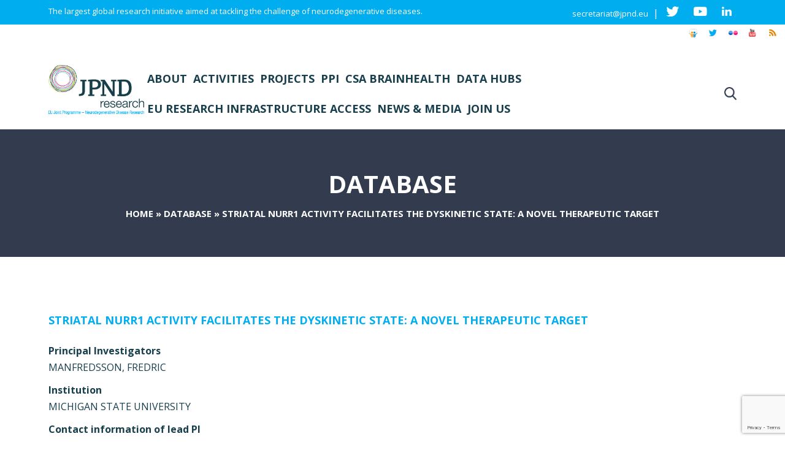

--- FILE ---
content_type: text/html; charset=utf-8
request_url: https://www.google.com/recaptcha/api2/anchor?ar=1&k=6LfnpwkfAAAAACN4Tygh4HjJDUEbzb7akKn784FD&co=aHR0cHM6Ly9uZXVyb2RlZ2VuZXJhdGlvbnJlc2VhcmNoLmV1OjQ0Mw..&hl=en&v=PoyoqOPhxBO7pBk68S4YbpHZ&size=invisible&anchor-ms=20000&execute-ms=30000&cb=i6gm2tiyj4y5
body_size: 48923
content:
<!DOCTYPE HTML><html dir="ltr" lang="en"><head><meta http-equiv="Content-Type" content="text/html; charset=UTF-8">
<meta http-equiv="X-UA-Compatible" content="IE=edge">
<title>reCAPTCHA</title>
<style type="text/css">
/* cyrillic-ext */
@font-face {
  font-family: 'Roboto';
  font-style: normal;
  font-weight: 400;
  font-stretch: 100%;
  src: url(//fonts.gstatic.com/s/roboto/v48/KFO7CnqEu92Fr1ME7kSn66aGLdTylUAMa3GUBHMdazTgWw.woff2) format('woff2');
  unicode-range: U+0460-052F, U+1C80-1C8A, U+20B4, U+2DE0-2DFF, U+A640-A69F, U+FE2E-FE2F;
}
/* cyrillic */
@font-face {
  font-family: 'Roboto';
  font-style: normal;
  font-weight: 400;
  font-stretch: 100%;
  src: url(//fonts.gstatic.com/s/roboto/v48/KFO7CnqEu92Fr1ME7kSn66aGLdTylUAMa3iUBHMdazTgWw.woff2) format('woff2');
  unicode-range: U+0301, U+0400-045F, U+0490-0491, U+04B0-04B1, U+2116;
}
/* greek-ext */
@font-face {
  font-family: 'Roboto';
  font-style: normal;
  font-weight: 400;
  font-stretch: 100%;
  src: url(//fonts.gstatic.com/s/roboto/v48/KFO7CnqEu92Fr1ME7kSn66aGLdTylUAMa3CUBHMdazTgWw.woff2) format('woff2');
  unicode-range: U+1F00-1FFF;
}
/* greek */
@font-face {
  font-family: 'Roboto';
  font-style: normal;
  font-weight: 400;
  font-stretch: 100%;
  src: url(//fonts.gstatic.com/s/roboto/v48/KFO7CnqEu92Fr1ME7kSn66aGLdTylUAMa3-UBHMdazTgWw.woff2) format('woff2');
  unicode-range: U+0370-0377, U+037A-037F, U+0384-038A, U+038C, U+038E-03A1, U+03A3-03FF;
}
/* math */
@font-face {
  font-family: 'Roboto';
  font-style: normal;
  font-weight: 400;
  font-stretch: 100%;
  src: url(//fonts.gstatic.com/s/roboto/v48/KFO7CnqEu92Fr1ME7kSn66aGLdTylUAMawCUBHMdazTgWw.woff2) format('woff2');
  unicode-range: U+0302-0303, U+0305, U+0307-0308, U+0310, U+0312, U+0315, U+031A, U+0326-0327, U+032C, U+032F-0330, U+0332-0333, U+0338, U+033A, U+0346, U+034D, U+0391-03A1, U+03A3-03A9, U+03B1-03C9, U+03D1, U+03D5-03D6, U+03F0-03F1, U+03F4-03F5, U+2016-2017, U+2034-2038, U+203C, U+2040, U+2043, U+2047, U+2050, U+2057, U+205F, U+2070-2071, U+2074-208E, U+2090-209C, U+20D0-20DC, U+20E1, U+20E5-20EF, U+2100-2112, U+2114-2115, U+2117-2121, U+2123-214F, U+2190, U+2192, U+2194-21AE, U+21B0-21E5, U+21F1-21F2, U+21F4-2211, U+2213-2214, U+2216-22FF, U+2308-230B, U+2310, U+2319, U+231C-2321, U+2336-237A, U+237C, U+2395, U+239B-23B7, U+23D0, U+23DC-23E1, U+2474-2475, U+25AF, U+25B3, U+25B7, U+25BD, U+25C1, U+25CA, U+25CC, U+25FB, U+266D-266F, U+27C0-27FF, U+2900-2AFF, U+2B0E-2B11, U+2B30-2B4C, U+2BFE, U+3030, U+FF5B, U+FF5D, U+1D400-1D7FF, U+1EE00-1EEFF;
}
/* symbols */
@font-face {
  font-family: 'Roboto';
  font-style: normal;
  font-weight: 400;
  font-stretch: 100%;
  src: url(//fonts.gstatic.com/s/roboto/v48/KFO7CnqEu92Fr1ME7kSn66aGLdTylUAMaxKUBHMdazTgWw.woff2) format('woff2');
  unicode-range: U+0001-000C, U+000E-001F, U+007F-009F, U+20DD-20E0, U+20E2-20E4, U+2150-218F, U+2190, U+2192, U+2194-2199, U+21AF, U+21E6-21F0, U+21F3, U+2218-2219, U+2299, U+22C4-22C6, U+2300-243F, U+2440-244A, U+2460-24FF, U+25A0-27BF, U+2800-28FF, U+2921-2922, U+2981, U+29BF, U+29EB, U+2B00-2BFF, U+4DC0-4DFF, U+FFF9-FFFB, U+10140-1018E, U+10190-1019C, U+101A0, U+101D0-101FD, U+102E0-102FB, U+10E60-10E7E, U+1D2C0-1D2D3, U+1D2E0-1D37F, U+1F000-1F0FF, U+1F100-1F1AD, U+1F1E6-1F1FF, U+1F30D-1F30F, U+1F315, U+1F31C, U+1F31E, U+1F320-1F32C, U+1F336, U+1F378, U+1F37D, U+1F382, U+1F393-1F39F, U+1F3A7-1F3A8, U+1F3AC-1F3AF, U+1F3C2, U+1F3C4-1F3C6, U+1F3CA-1F3CE, U+1F3D4-1F3E0, U+1F3ED, U+1F3F1-1F3F3, U+1F3F5-1F3F7, U+1F408, U+1F415, U+1F41F, U+1F426, U+1F43F, U+1F441-1F442, U+1F444, U+1F446-1F449, U+1F44C-1F44E, U+1F453, U+1F46A, U+1F47D, U+1F4A3, U+1F4B0, U+1F4B3, U+1F4B9, U+1F4BB, U+1F4BF, U+1F4C8-1F4CB, U+1F4D6, U+1F4DA, U+1F4DF, U+1F4E3-1F4E6, U+1F4EA-1F4ED, U+1F4F7, U+1F4F9-1F4FB, U+1F4FD-1F4FE, U+1F503, U+1F507-1F50B, U+1F50D, U+1F512-1F513, U+1F53E-1F54A, U+1F54F-1F5FA, U+1F610, U+1F650-1F67F, U+1F687, U+1F68D, U+1F691, U+1F694, U+1F698, U+1F6AD, U+1F6B2, U+1F6B9-1F6BA, U+1F6BC, U+1F6C6-1F6CF, U+1F6D3-1F6D7, U+1F6E0-1F6EA, U+1F6F0-1F6F3, U+1F6F7-1F6FC, U+1F700-1F7FF, U+1F800-1F80B, U+1F810-1F847, U+1F850-1F859, U+1F860-1F887, U+1F890-1F8AD, U+1F8B0-1F8BB, U+1F8C0-1F8C1, U+1F900-1F90B, U+1F93B, U+1F946, U+1F984, U+1F996, U+1F9E9, U+1FA00-1FA6F, U+1FA70-1FA7C, U+1FA80-1FA89, U+1FA8F-1FAC6, U+1FACE-1FADC, U+1FADF-1FAE9, U+1FAF0-1FAF8, U+1FB00-1FBFF;
}
/* vietnamese */
@font-face {
  font-family: 'Roboto';
  font-style: normal;
  font-weight: 400;
  font-stretch: 100%;
  src: url(//fonts.gstatic.com/s/roboto/v48/KFO7CnqEu92Fr1ME7kSn66aGLdTylUAMa3OUBHMdazTgWw.woff2) format('woff2');
  unicode-range: U+0102-0103, U+0110-0111, U+0128-0129, U+0168-0169, U+01A0-01A1, U+01AF-01B0, U+0300-0301, U+0303-0304, U+0308-0309, U+0323, U+0329, U+1EA0-1EF9, U+20AB;
}
/* latin-ext */
@font-face {
  font-family: 'Roboto';
  font-style: normal;
  font-weight: 400;
  font-stretch: 100%;
  src: url(//fonts.gstatic.com/s/roboto/v48/KFO7CnqEu92Fr1ME7kSn66aGLdTylUAMa3KUBHMdazTgWw.woff2) format('woff2');
  unicode-range: U+0100-02BA, U+02BD-02C5, U+02C7-02CC, U+02CE-02D7, U+02DD-02FF, U+0304, U+0308, U+0329, U+1D00-1DBF, U+1E00-1E9F, U+1EF2-1EFF, U+2020, U+20A0-20AB, U+20AD-20C0, U+2113, U+2C60-2C7F, U+A720-A7FF;
}
/* latin */
@font-face {
  font-family: 'Roboto';
  font-style: normal;
  font-weight: 400;
  font-stretch: 100%;
  src: url(//fonts.gstatic.com/s/roboto/v48/KFO7CnqEu92Fr1ME7kSn66aGLdTylUAMa3yUBHMdazQ.woff2) format('woff2');
  unicode-range: U+0000-00FF, U+0131, U+0152-0153, U+02BB-02BC, U+02C6, U+02DA, U+02DC, U+0304, U+0308, U+0329, U+2000-206F, U+20AC, U+2122, U+2191, U+2193, U+2212, U+2215, U+FEFF, U+FFFD;
}
/* cyrillic-ext */
@font-face {
  font-family: 'Roboto';
  font-style: normal;
  font-weight: 500;
  font-stretch: 100%;
  src: url(//fonts.gstatic.com/s/roboto/v48/KFO7CnqEu92Fr1ME7kSn66aGLdTylUAMa3GUBHMdazTgWw.woff2) format('woff2');
  unicode-range: U+0460-052F, U+1C80-1C8A, U+20B4, U+2DE0-2DFF, U+A640-A69F, U+FE2E-FE2F;
}
/* cyrillic */
@font-face {
  font-family: 'Roboto';
  font-style: normal;
  font-weight: 500;
  font-stretch: 100%;
  src: url(//fonts.gstatic.com/s/roboto/v48/KFO7CnqEu92Fr1ME7kSn66aGLdTylUAMa3iUBHMdazTgWw.woff2) format('woff2');
  unicode-range: U+0301, U+0400-045F, U+0490-0491, U+04B0-04B1, U+2116;
}
/* greek-ext */
@font-face {
  font-family: 'Roboto';
  font-style: normal;
  font-weight: 500;
  font-stretch: 100%;
  src: url(//fonts.gstatic.com/s/roboto/v48/KFO7CnqEu92Fr1ME7kSn66aGLdTylUAMa3CUBHMdazTgWw.woff2) format('woff2');
  unicode-range: U+1F00-1FFF;
}
/* greek */
@font-face {
  font-family: 'Roboto';
  font-style: normal;
  font-weight: 500;
  font-stretch: 100%;
  src: url(//fonts.gstatic.com/s/roboto/v48/KFO7CnqEu92Fr1ME7kSn66aGLdTylUAMa3-UBHMdazTgWw.woff2) format('woff2');
  unicode-range: U+0370-0377, U+037A-037F, U+0384-038A, U+038C, U+038E-03A1, U+03A3-03FF;
}
/* math */
@font-face {
  font-family: 'Roboto';
  font-style: normal;
  font-weight: 500;
  font-stretch: 100%;
  src: url(//fonts.gstatic.com/s/roboto/v48/KFO7CnqEu92Fr1ME7kSn66aGLdTylUAMawCUBHMdazTgWw.woff2) format('woff2');
  unicode-range: U+0302-0303, U+0305, U+0307-0308, U+0310, U+0312, U+0315, U+031A, U+0326-0327, U+032C, U+032F-0330, U+0332-0333, U+0338, U+033A, U+0346, U+034D, U+0391-03A1, U+03A3-03A9, U+03B1-03C9, U+03D1, U+03D5-03D6, U+03F0-03F1, U+03F4-03F5, U+2016-2017, U+2034-2038, U+203C, U+2040, U+2043, U+2047, U+2050, U+2057, U+205F, U+2070-2071, U+2074-208E, U+2090-209C, U+20D0-20DC, U+20E1, U+20E5-20EF, U+2100-2112, U+2114-2115, U+2117-2121, U+2123-214F, U+2190, U+2192, U+2194-21AE, U+21B0-21E5, U+21F1-21F2, U+21F4-2211, U+2213-2214, U+2216-22FF, U+2308-230B, U+2310, U+2319, U+231C-2321, U+2336-237A, U+237C, U+2395, U+239B-23B7, U+23D0, U+23DC-23E1, U+2474-2475, U+25AF, U+25B3, U+25B7, U+25BD, U+25C1, U+25CA, U+25CC, U+25FB, U+266D-266F, U+27C0-27FF, U+2900-2AFF, U+2B0E-2B11, U+2B30-2B4C, U+2BFE, U+3030, U+FF5B, U+FF5D, U+1D400-1D7FF, U+1EE00-1EEFF;
}
/* symbols */
@font-face {
  font-family: 'Roboto';
  font-style: normal;
  font-weight: 500;
  font-stretch: 100%;
  src: url(//fonts.gstatic.com/s/roboto/v48/KFO7CnqEu92Fr1ME7kSn66aGLdTylUAMaxKUBHMdazTgWw.woff2) format('woff2');
  unicode-range: U+0001-000C, U+000E-001F, U+007F-009F, U+20DD-20E0, U+20E2-20E4, U+2150-218F, U+2190, U+2192, U+2194-2199, U+21AF, U+21E6-21F0, U+21F3, U+2218-2219, U+2299, U+22C4-22C6, U+2300-243F, U+2440-244A, U+2460-24FF, U+25A0-27BF, U+2800-28FF, U+2921-2922, U+2981, U+29BF, U+29EB, U+2B00-2BFF, U+4DC0-4DFF, U+FFF9-FFFB, U+10140-1018E, U+10190-1019C, U+101A0, U+101D0-101FD, U+102E0-102FB, U+10E60-10E7E, U+1D2C0-1D2D3, U+1D2E0-1D37F, U+1F000-1F0FF, U+1F100-1F1AD, U+1F1E6-1F1FF, U+1F30D-1F30F, U+1F315, U+1F31C, U+1F31E, U+1F320-1F32C, U+1F336, U+1F378, U+1F37D, U+1F382, U+1F393-1F39F, U+1F3A7-1F3A8, U+1F3AC-1F3AF, U+1F3C2, U+1F3C4-1F3C6, U+1F3CA-1F3CE, U+1F3D4-1F3E0, U+1F3ED, U+1F3F1-1F3F3, U+1F3F5-1F3F7, U+1F408, U+1F415, U+1F41F, U+1F426, U+1F43F, U+1F441-1F442, U+1F444, U+1F446-1F449, U+1F44C-1F44E, U+1F453, U+1F46A, U+1F47D, U+1F4A3, U+1F4B0, U+1F4B3, U+1F4B9, U+1F4BB, U+1F4BF, U+1F4C8-1F4CB, U+1F4D6, U+1F4DA, U+1F4DF, U+1F4E3-1F4E6, U+1F4EA-1F4ED, U+1F4F7, U+1F4F9-1F4FB, U+1F4FD-1F4FE, U+1F503, U+1F507-1F50B, U+1F50D, U+1F512-1F513, U+1F53E-1F54A, U+1F54F-1F5FA, U+1F610, U+1F650-1F67F, U+1F687, U+1F68D, U+1F691, U+1F694, U+1F698, U+1F6AD, U+1F6B2, U+1F6B9-1F6BA, U+1F6BC, U+1F6C6-1F6CF, U+1F6D3-1F6D7, U+1F6E0-1F6EA, U+1F6F0-1F6F3, U+1F6F7-1F6FC, U+1F700-1F7FF, U+1F800-1F80B, U+1F810-1F847, U+1F850-1F859, U+1F860-1F887, U+1F890-1F8AD, U+1F8B0-1F8BB, U+1F8C0-1F8C1, U+1F900-1F90B, U+1F93B, U+1F946, U+1F984, U+1F996, U+1F9E9, U+1FA00-1FA6F, U+1FA70-1FA7C, U+1FA80-1FA89, U+1FA8F-1FAC6, U+1FACE-1FADC, U+1FADF-1FAE9, U+1FAF0-1FAF8, U+1FB00-1FBFF;
}
/* vietnamese */
@font-face {
  font-family: 'Roboto';
  font-style: normal;
  font-weight: 500;
  font-stretch: 100%;
  src: url(//fonts.gstatic.com/s/roboto/v48/KFO7CnqEu92Fr1ME7kSn66aGLdTylUAMa3OUBHMdazTgWw.woff2) format('woff2');
  unicode-range: U+0102-0103, U+0110-0111, U+0128-0129, U+0168-0169, U+01A0-01A1, U+01AF-01B0, U+0300-0301, U+0303-0304, U+0308-0309, U+0323, U+0329, U+1EA0-1EF9, U+20AB;
}
/* latin-ext */
@font-face {
  font-family: 'Roboto';
  font-style: normal;
  font-weight: 500;
  font-stretch: 100%;
  src: url(//fonts.gstatic.com/s/roboto/v48/KFO7CnqEu92Fr1ME7kSn66aGLdTylUAMa3KUBHMdazTgWw.woff2) format('woff2');
  unicode-range: U+0100-02BA, U+02BD-02C5, U+02C7-02CC, U+02CE-02D7, U+02DD-02FF, U+0304, U+0308, U+0329, U+1D00-1DBF, U+1E00-1E9F, U+1EF2-1EFF, U+2020, U+20A0-20AB, U+20AD-20C0, U+2113, U+2C60-2C7F, U+A720-A7FF;
}
/* latin */
@font-face {
  font-family: 'Roboto';
  font-style: normal;
  font-weight: 500;
  font-stretch: 100%;
  src: url(//fonts.gstatic.com/s/roboto/v48/KFO7CnqEu92Fr1ME7kSn66aGLdTylUAMa3yUBHMdazQ.woff2) format('woff2');
  unicode-range: U+0000-00FF, U+0131, U+0152-0153, U+02BB-02BC, U+02C6, U+02DA, U+02DC, U+0304, U+0308, U+0329, U+2000-206F, U+20AC, U+2122, U+2191, U+2193, U+2212, U+2215, U+FEFF, U+FFFD;
}
/* cyrillic-ext */
@font-face {
  font-family: 'Roboto';
  font-style: normal;
  font-weight: 900;
  font-stretch: 100%;
  src: url(//fonts.gstatic.com/s/roboto/v48/KFO7CnqEu92Fr1ME7kSn66aGLdTylUAMa3GUBHMdazTgWw.woff2) format('woff2');
  unicode-range: U+0460-052F, U+1C80-1C8A, U+20B4, U+2DE0-2DFF, U+A640-A69F, U+FE2E-FE2F;
}
/* cyrillic */
@font-face {
  font-family: 'Roboto';
  font-style: normal;
  font-weight: 900;
  font-stretch: 100%;
  src: url(//fonts.gstatic.com/s/roboto/v48/KFO7CnqEu92Fr1ME7kSn66aGLdTylUAMa3iUBHMdazTgWw.woff2) format('woff2');
  unicode-range: U+0301, U+0400-045F, U+0490-0491, U+04B0-04B1, U+2116;
}
/* greek-ext */
@font-face {
  font-family: 'Roboto';
  font-style: normal;
  font-weight: 900;
  font-stretch: 100%;
  src: url(//fonts.gstatic.com/s/roboto/v48/KFO7CnqEu92Fr1ME7kSn66aGLdTylUAMa3CUBHMdazTgWw.woff2) format('woff2');
  unicode-range: U+1F00-1FFF;
}
/* greek */
@font-face {
  font-family: 'Roboto';
  font-style: normal;
  font-weight: 900;
  font-stretch: 100%;
  src: url(//fonts.gstatic.com/s/roboto/v48/KFO7CnqEu92Fr1ME7kSn66aGLdTylUAMa3-UBHMdazTgWw.woff2) format('woff2');
  unicode-range: U+0370-0377, U+037A-037F, U+0384-038A, U+038C, U+038E-03A1, U+03A3-03FF;
}
/* math */
@font-face {
  font-family: 'Roboto';
  font-style: normal;
  font-weight: 900;
  font-stretch: 100%;
  src: url(//fonts.gstatic.com/s/roboto/v48/KFO7CnqEu92Fr1ME7kSn66aGLdTylUAMawCUBHMdazTgWw.woff2) format('woff2');
  unicode-range: U+0302-0303, U+0305, U+0307-0308, U+0310, U+0312, U+0315, U+031A, U+0326-0327, U+032C, U+032F-0330, U+0332-0333, U+0338, U+033A, U+0346, U+034D, U+0391-03A1, U+03A3-03A9, U+03B1-03C9, U+03D1, U+03D5-03D6, U+03F0-03F1, U+03F4-03F5, U+2016-2017, U+2034-2038, U+203C, U+2040, U+2043, U+2047, U+2050, U+2057, U+205F, U+2070-2071, U+2074-208E, U+2090-209C, U+20D0-20DC, U+20E1, U+20E5-20EF, U+2100-2112, U+2114-2115, U+2117-2121, U+2123-214F, U+2190, U+2192, U+2194-21AE, U+21B0-21E5, U+21F1-21F2, U+21F4-2211, U+2213-2214, U+2216-22FF, U+2308-230B, U+2310, U+2319, U+231C-2321, U+2336-237A, U+237C, U+2395, U+239B-23B7, U+23D0, U+23DC-23E1, U+2474-2475, U+25AF, U+25B3, U+25B7, U+25BD, U+25C1, U+25CA, U+25CC, U+25FB, U+266D-266F, U+27C0-27FF, U+2900-2AFF, U+2B0E-2B11, U+2B30-2B4C, U+2BFE, U+3030, U+FF5B, U+FF5D, U+1D400-1D7FF, U+1EE00-1EEFF;
}
/* symbols */
@font-face {
  font-family: 'Roboto';
  font-style: normal;
  font-weight: 900;
  font-stretch: 100%;
  src: url(//fonts.gstatic.com/s/roboto/v48/KFO7CnqEu92Fr1ME7kSn66aGLdTylUAMaxKUBHMdazTgWw.woff2) format('woff2');
  unicode-range: U+0001-000C, U+000E-001F, U+007F-009F, U+20DD-20E0, U+20E2-20E4, U+2150-218F, U+2190, U+2192, U+2194-2199, U+21AF, U+21E6-21F0, U+21F3, U+2218-2219, U+2299, U+22C4-22C6, U+2300-243F, U+2440-244A, U+2460-24FF, U+25A0-27BF, U+2800-28FF, U+2921-2922, U+2981, U+29BF, U+29EB, U+2B00-2BFF, U+4DC0-4DFF, U+FFF9-FFFB, U+10140-1018E, U+10190-1019C, U+101A0, U+101D0-101FD, U+102E0-102FB, U+10E60-10E7E, U+1D2C0-1D2D3, U+1D2E0-1D37F, U+1F000-1F0FF, U+1F100-1F1AD, U+1F1E6-1F1FF, U+1F30D-1F30F, U+1F315, U+1F31C, U+1F31E, U+1F320-1F32C, U+1F336, U+1F378, U+1F37D, U+1F382, U+1F393-1F39F, U+1F3A7-1F3A8, U+1F3AC-1F3AF, U+1F3C2, U+1F3C4-1F3C6, U+1F3CA-1F3CE, U+1F3D4-1F3E0, U+1F3ED, U+1F3F1-1F3F3, U+1F3F5-1F3F7, U+1F408, U+1F415, U+1F41F, U+1F426, U+1F43F, U+1F441-1F442, U+1F444, U+1F446-1F449, U+1F44C-1F44E, U+1F453, U+1F46A, U+1F47D, U+1F4A3, U+1F4B0, U+1F4B3, U+1F4B9, U+1F4BB, U+1F4BF, U+1F4C8-1F4CB, U+1F4D6, U+1F4DA, U+1F4DF, U+1F4E3-1F4E6, U+1F4EA-1F4ED, U+1F4F7, U+1F4F9-1F4FB, U+1F4FD-1F4FE, U+1F503, U+1F507-1F50B, U+1F50D, U+1F512-1F513, U+1F53E-1F54A, U+1F54F-1F5FA, U+1F610, U+1F650-1F67F, U+1F687, U+1F68D, U+1F691, U+1F694, U+1F698, U+1F6AD, U+1F6B2, U+1F6B9-1F6BA, U+1F6BC, U+1F6C6-1F6CF, U+1F6D3-1F6D7, U+1F6E0-1F6EA, U+1F6F0-1F6F3, U+1F6F7-1F6FC, U+1F700-1F7FF, U+1F800-1F80B, U+1F810-1F847, U+1F850-1F859, U+1F860-1F887, U+1F890-1F8AD, U+1F8B0-1F8BB, U+1F8C0-1F8C1, U+1F900-1F90B, U+1F93B, U+1F946, U+1F984, U+1F996, U+1F9E9, U+1FA00-1FA6F, U+1FA70-1FA7C, U+1FA80-1FA89, U+1FA8F-1FAC6, U+1FACE-1FADC, U+1FADF-1FAE9, U+1FAF0-1FAF8, U+1FB00-1FBFF;
}
/* vietnamese */
@font-face {
  font-family: 'Roboto';
  font-style: normal;
  font-weight: 900;
  font-stretch: 100%;
  src: url(//fonts.gstatic.com/s/roboto/v48/KFO7CnqEu92Fr1ME7kSn66aGLdTylUAMa3OUBHMdazTgWw.woff2) format('woff2');
  unicode-range: U+0102-0103, U+0110-0111, U+0128-0129, U+0168-0169, U+01A0-01A1, U+01AF-01B0, U+0300-0301, U+0303-0304, U+0308-0309, U+0323, U+0329, U+1EA0-1EF9, U+20AB;
}
/* latin-ext */
@font-face {
  font-family: 'Roboto';
  font-style: normal;
  font-weight: 900;
  font-stretch: 100%;
  src: url(//fonts.gstatic.com/s/roboto/v48/KFO7CnqEu92Fr1ME7kSn66aGLdTylUAMa3KUBHMdazTgWw.woff2) format('woff2');
  unicode-range: U+0100-02BA, U+02BD-02C5, U+02C7-02CC, U+02CE-02D7, U+02DD-02FF, U+0304, U+0308, U+0329, U+1D00-1DBF, U+1E00-1E9F, U+1EF2-1EFF, U+2020, U+20A0-20AB, U+20AD-20C0, U+2113, U+2C60-2C7F, U+A720-A7FF;
}
/* latin */
@font-face {
  font-family: 'Roboto';
  font-style: normal;
  font-weight: 900;
  font-stretch: 100%;
  src: url(//fonts.gstatic.com/s/roboto/v48/KFO7CnqEu92Fr1ME7kSn66aGLdTylUAMa3yUBHMdazQ.woff2) format('woff2');
  unicode-range: U+0000-00FF, U+0131, U+0152-0153, U+02BB-02BC, U+02C6, U+02DA, U+02DC, U+0304, U+0308, U+0329, U+2000-206F, U+20AC, U+2122, U+2191, U+2193, U+2212, U+2215, U+FEFF, U+FFFD;
}

</style>
<link rel="stylesheet" type="text/css" href="https://www.gstatic.com/recaptcha/releases/PoyoqOPhxBO7pBk68S4YbpHZ/styles__ltr.css">
<script nonce="Z_mhWWDgeWr6dmHa-NxIxA" type="text/javascript">window['__recaptcha_api'] = 'https://www.google.com/recaptcha/api2/';</script>
<script type="text/javascript" src="https://www.gstatic.com/recaptcha/releases/PoyoqOPhxBO7pBk68S4YbpHZ/recaptcha__en.js" nonce="Z_mhWWDgeWr6dmHa-NxIxA">
      
    </script></head>
<body><div id="rc-anchor-alert" class="rc-anchor-alert"></div>
<input type="hidden" id="recaptcha-token" value="[base64]">
<script type="text/javascript" nonce="Z_mhWWDgeWr6dmHa-NxIxA">
      recaptcha.anchor.Main.init("[\x22ainput\x22,[\x22bgdata\x22,\x22\x22,\[base64]/[base64]/[base64]/bmV3IHJbeF0oY1swXSk6RT09Mj9uZXcgclt4XShjWzBdLGNbMV0pOkU9PTM/bmV3IHJbeF0oY1swXSxjWzFdLGNbMl0pOkU9PTQ/[base64]/[base64]/[base64]/[base64]/[base64]/[base64]/[base64]/[base64]\x22,\[base64]\x22,\x22w6A5LcOhTW8RwoXChMKFw7pJwpJDwqfCm8K9a8O/[base64]/Cj3PCisKdw7fDiMKNOF/Drn/ClVvDrsK8EsOiRlpIdlsJwofCnSNfw67DksO4fcOhw7vDsldsw4NXbcK3wqMAIjx2OzLCq1jCoV1jeMOZw7Z0RcOewp4gVybCjWM0w57DusKGLMKXS8KZE8OXwobCicKAw49QwpB+Y8OveHPDhVNkw4bDoy/DojEiw5wJJsOjwo9swqPDvcO6wq59UQYGwpnCgMOeY3jCo8KXT8Klw7Iiw5IwHcOaFcOfGMKww6wYRsO2ADnCjmMPYW47w5TDh04dwqrDm8KUc8KFfsOjwrXDsMODJW3Dm8OpKGc5w6XCssO2PcKkCW/[base64]/E2V5w60qCE8zw6DDv1fDtCrCtsKtw6YTEmfDpsK8E8O4wrNMOWLDtcKKFsKTw5PCh8OlQsKJJBcSQcO/[base64]/[base64]/[base64]/CjyMGwoHCuMOBSizCj8OYT8K0wrsFw53DngoQwpJ6C10VwqTDh1TDpMOxJ8Ouw7nDq8ORwrXCgTXDvMKzSMObwrsvw7TDosK3w7TDgMKEYMKMRzpqbcKLdjDDijLDrsKGEsORwqbDtMOPOg9rwqTDlcOOwqILw7rCp0TDhsOGw4/CtMOow4bCqsOWw64RBjllJBvDrU0Zw6YiwrJ2F3p4A1LDkcKEw4HDpFjCisObbBXCsRnDvsKmA8KuUkfCn8OHU8KIw70GcVRxAsOiwoBcw7LDt2YpwrTDs8KaJ8KXw7Qkw7kSYsOHASLDiMKYLcK/KTc1wpDCtcO7JsKzw6hjwqZ0cT59wrjDqA8ucsKFYMKBeGE2w6IPw6LCscOGDsOvw6dsDMOuJMKoUzt1wqPCosKDGsKtDMKKWMO/VMOVbcKpFTFcN8KNw7oIw7/CnMOFw7hJGkDDtcOqw5zDtyl+Sk40wozCjjkMw5XDqjHDu8KkwqhCWgHCkMOley7DgMKER0vCnFTDhkUyLsKOw6XDp8O2woBxPsKbR8KdwrAhw5TCqjhdScOtUcOhDCMgw6PCrVpbwotxKsKlWsOYNWTDmGoHOcOkwqHCljTCjcO2b8O/T0odAlQlw6t2CgrDhHQdw6DDpVrCm29uHQXDki7Dr8Ojw74fw7DDhsKaB8OqayxgX8OFwpMGHm/DrsKZOsKkwo7CnCJrP8Oqw6MaW8Kdw4MJXC97wp9hw5zDhWx9fsOBw5DDksOHBMKAw7tEwoZCwpxSw5VUEg4MwqLCgcO3eAnCjToVfsOLOMOJEsKdw7IiKhLDr8Oaw6rCiMKMw57CqzbDoz3DrxHDmkTChCDCq8O4wqfDj37Ctk9jT8KVwoDCgjTChm/DgG4kw4AbwpvDpsK8w7LDgRMEbMOGw43DtMKcf8O4wqfDrsKmw5jCsRp/w7YTwrRRw7F0wr3CjBhKw6pZLnLDo8OeNh3DiWDDvcO9IcOgw6B1w68yNcOAwoDDnMOmKVbCmigcJgnDtAdCwrQ0w6jDjEgKJEbCr20VOcOyY0xhw71ROA1cwpTDpMKXLmBJwohSwoxsw6UvAsOpc8O7w7TCg8KbwpbCq8Omw5lrwprCox9owobDti/[base64]/DilfCryNRccOXw6Qlw5/Cm2zDjXjCvSDDv2bCuQXDisKFc8K8ZiIew6lBNwZiwogFw5sIE8KhLhQyR0A4CBsHwqnCn0jCjB/[base64]/w5kJw5HDk8Ogw6nCscO6D8KpXsONU2zDpcOwL8Oqw5DCucOZVMKqwrnDhHrDn1XDvRjDqTczI8KfGcO6fw3DtMKtG3QIw6zCuxLCkEZMwqvDgcKcw5Iawq/Dq8OgNcKYZ8KaBsO6w6B3IxvCtlNEfBnDoMO/[base64]/Cl2lHwqrDj0g4QcO9fsOMIsOnRVzCqkLDuSB6wrzDhhfCqHMHN3rDk8KEGcOCezHDgkFYLsKfwo1GLQLClQJWw44Iw47CicOvwo9TW2DCvTnCmjwvw6nDlSk6wpXDs0tOw5DCkhpsw5TCrngewqgvw7E8wostw7BMw6ohD8K6w6zDoU/CncKgPcKKUMKLwqPCkjJGVy81A8Kdw5PCm8KMAcKJwpphwp4FMBlgwoDCkGRDwqTCm1lFwqjCvmdPwoIWw47Dt1YQwq09wrfCu8KbSy/DngpWOsOKFsKlwqvCicOgUCcpMMOHw4DCjn3Dg8Kaw7HDkMOqfcO2MwocWwAdw4PCgl9nw4TDtcKkwq1IwoMVwoLCgiLCrcOPdcOvwoNldiMoNsO3wosnw4HCrMOxwqpFDMOzMcOiXmLDgMKjw57DvhPCkcK9esO/fMOtA2lFejojwq9Mw7lmw7TDvBTCv1tyKMOxaS3Dq0AKX8K/w7DCm0hOwojCihk8H0vCnF3DmzdPwrA5F8OeSjFyw4xaKxZrwoDCkxPDg8Kew7FUNMO5XMOeCcKaw4o+B8K0wq7DpMO7IsK9w67CnsO5FlXDgMOZw5k+BXnCuzPDvSEEHcO5QHsYw5vCnkTCosO/UUnCtlxzw6ldw7bCsMKxwqzCrcKySCrCrE3Ch8Kuw63CuMOjU8KAw4RJwrHDv8KpPFJ4RgYBIcKxwofCv3DDuGLCpxYIwqMHw7XDlMO6IMOMDRTDvE0mUMOnwpHCrVxdbEwJwprCuD1/w79uQXDDvwbChWwGI8Kdw77DgMKrw4Q4A0DDtcOJwqvCusOaJMOBRMOhTcK/[base64]/DusOPw7hQZcKnUMK7CA/Cmy83w4fCicOuwpxew6vDn8K6w4/DsWk6d8OIwrDCt8KPw5d8YcO7AC/ClMOTcADDjcKwWcKAdWFgVEVWw70+eUAHSsOdSsOswqTCjMKywoUTacK9EsKmOWR5EsKgw6rDpkXDqVfCmmfCjlczK8KwcsKNw4dVw7t6woAwBQ/CocKMTzPDuMKsdsKAw4Nqw6ZmJcKvw5HCr8OzwrrDlQzDlsK1w7XCpMOyXH/CszIRUMOSwpvDrMK5wpBTKyYgBzrChCUwwrPCqh84w73CusKyw7rCtMOowoXDo2XDiMOCw7/DolLClV/[base64]/DtsOWw7t7KMK4w45rwpjDjEN4wqTCn1rDlV3Cs8Kdw53CrA5tCsO6w64RaV/Co8KxCXYRw5MWGcOvVyYmasOZwpl3eMO4w5jDpnPCksKuwo4Ew69gL8O8w64lbllkQRNxwpchYSfCjnAYw57DmsOUdGIjMcKDLcKHSS0Kw7LDvgxeSwoxIsKKwrfDkCErwqkmw4VdRxfDgFfDrsKALMKYw4fDuMKGwoLChsODEALDqcKsb2/DnsKywpNuw5fDo8KfwpMjV8OxwoYTwr8qw53Cj1oJw5Q1S8OzwrlWNMOvwqTDssOAw4gbw7vDkMO3esOHwplWwqzDoHEyLcOGwpNsw6DCqkjCqGfDrRUVwrRRMHHClHPDmFwQwr7DpcKVaABcw4FEK17Cr8Ohw4LCghzDgznDrhnCt8Oxwodlw64Ow7HCiE/[base64]/[base64]/Dn3HCm8KsBmvDisOjNnZafldRCcKOwr/[base64]/CmT18wqbCih3DucOpw7ogw4RHw5TDkRIjIcKlw7PDiH0gFsKeTsKuIhbCnsKvTAHCtsKcw7YtwroOJkHCl8OhwrESWsOvwrknbsO2S8KqGMOeJTR+w7sEwpNiw5DDlmjDmQ/DocKdwp3DtMOmBMKWw6zCvUnDlMOGQ8O5SU80JSUbOMK6w53Cgww0w4nChkvDsxLCogF/wpXDhMKww45oFlsiw6bClHLDjsKjN0Y6w6t8cMKsw6gOw7Faw4jDrhLDiG5vw7MFwpUrw7rDusOOwp7DqcKBw5smLsKuw63ClT/CmsOUV1jCmCzCtcOjLBPCk8K4bETCgsOywosKCycowpfDg0YOeMOtecOfwrvCvxnDk8KWY8Owwo3DvFF/QyvCuRzDgMKvwoFGwoDCpMOnwr/DvBDDsMOfw7/CsxU3w7/CqQrDj8KRJgkdWSXDksOTWnnDscKOw6Zww4fClndUw5pow4DCkQ7CpcOww7HCk8OXEsOtIMOxbsO2U8Kfw617Y8Odw6LDo09LUMKbMcKiQcKSP8KQBS/Cp8OlwqYeUkXDkwLCiMKSw4vCtxlQwrt3wrfCmTrCgUgFworCvsKewq/DrXp4w7NjGsKRGcO2wrVZf8K5NHQhw5TCsAPDicOawrQ7KcKgBgk/wqwww6EjCRLDljYEw7Q5w5prwo3CoWrCvShtw7/DsSohI1/Cj01uwqTDmEnDvjLDncKlWTUAw4nChzPDoRHDr8Kawq3ChsKEw4xBwrJwNTbDpUhZw5jCj8OwV8KCw7fCtsKfwpU2XcOYAMKswoR+w6UcCABtY0rDssKZw43CoDfCqUbCqxfDjDF/[base64]/Csw/CrMKkOsKQQnzCsxgZwpVfw6TCsWRhw6USSzfChsKWwq1Rw6fCj8Odf1Y3wpDDrsKiw55DLsOew5ZDw5jDusO4w68gw5Z6w7rChcOdXRvDjwLCmcOffWF2wqxPDGbDucOpHsKvw7UgwopQw6DDjMK4w6hKwrDDu8Kcw4vClkFWfBHCpcK+wqbDtUZKw4B1wp/CuUplwp3Ck3/DiMKYw6h1w73DpMOOwo5RdsOqWMKmw5PDosKew7JIdH0ww6Vhw6XCsXrCqz0OcyEELC/[base64]/CjlPDosKmwpEBbA/DgcOdwprCpMKhwowbwonDs092UWjCmx7CqksmMn/Dp3kgwoPCuQcNHcOrJGNLZ8KJwrrDicOawrLDs0AxZMKUIMKeBsOww7MHFMKYDMKZwqXDhkrCscOhwplZwprDthIeDCTCpMOSwoklPWc+w7p4w5UmQMK1woLCnUM0w4BFFQzCqcO9wq9fw4fDtMKhb8KZRhBoJgdEcMOTw5zDlMK6QkNSw6EFwo3DtcOWw71ww6/Dtnp9wpPClSrDnlLCmcKaw7oMwqfCisKcwqhZwpTCjMKbw5DCiMKpaMOtAjnDgBEbw5zCvsK0wrw/wpzDm8ONw5QfMAbDpMOaw68BwoZUwqrCiFBSw4Uxw43Djmptw4VqMGzDhcKRw6skbEInw7zDl8OfPHB/CsKow60cw7RueQNLS8Kfw7QfeRE9cCFXw6d7TsOMw793wrozw4HCjsKVw4BwDMKjTnPDgsOzw73Cr8Kuw6NLFMO8XcORw5/[base64]/Dn1skAFLDuMOHTGTCoSzDr8K2NRXCjcKFw6DCp8KnOXp+OUx0C8K9w7cmNzXCvXpzw6nDiExYw5MkwpXDrsOhfMKgw6TDjcKQKH/Cr8OcAcKPwptkw7LDmMKJSVbDhXgvw7DDikkFWMKnVGdqw4nCkcOGwozDk8KrG03Cpjh6KMOnCMOpZcOYw5FkKDPDo8KMwqDDoMO5wpPCksKMw6gjAcKiwpXDrMO/eA/Cs8K2f8ORw59lwrLClMK3woBxGcOKRcKAwpwAwqnCrMK5YlXDvcKlw7PDhnUawropYsKrwpJDdlnDo8KOM2hGw4zCn3ZGwpbCqE/CsTnCkATDtAlUwrvDg8KswqjCqcOQwosOR8OiQMO/SsK5O37Cr8KfDxl4wqLDt09PwodECgkMMEwhw6DCrsOuwqXDtsKbwpFXw4U5SBMTwqpNWxLCk8OAw7zDpcK+wqDDqAvDkl0rw7nCn8OKGMKMTQ7DuBDDpX7Cv8KlYywXbE3CqEPDosKJwqBtcApdw5TDoQY9QFjCpX/DtAIrBj7CosKKdsOrVDZzwo5NOcKxw6ASfkI1YcOLw6zCvMKfKFVXw5zDlsKCE3IFcMOLFcOzWwXCjEUGw4bDnMKawpsffCXDjMK2IMKdHHvCmRzDncKvbj1jFz7Cp8Kfwqt1wpkMP8KuS8OQwqLClMOLYENrwr1ocMO/F8K2w7XCrV1HLMOuw4NsHCUGBMODwp3CjWjDisOrw4bDpMKvw7fCgsKqNcKDfj0bYHbDgcKlw6ItHcKcw4/CtUbDhMOfw7vCtsORw5/DpsKlwrTCoMKbwpNLwo9hwrnDj8KHV3zCrcKTLyElw7YIMysYw4fDp1HCmGjClMOnw5UZGWTDtQ5kw4jClHbDocKoLcKtcsK3ZRzCh8KIS3vDtg1pc8OpDsKnw4NjwphKKC0kwrQ+w7VpaMOvEMKlw5d/[base64]/[base64]/DhsOYLsKkJcKoB03DhcKgw7NSacKOJFV1dMKQYcKRUwzCqVfDjsOlwqnDnMOsdcOwwp3DvMOww5rDiUIRw54Pw7w2E2oxWiJjwr7Dh1TCnX/Coi7DgDLDiUnDqDHDlcO+w50EIWTCtEBGKsOTwrcYwrzDt8KewpoVw7gXK8OsY8KJwqZlAMKFwpzCl8KKw6h9w7lWw60awrpVH8OVwqJqOQ3CgWEpw7LDlgrCpMOhwqs1S1DCjB0dw7hOwodMC8KUdcK/[base64]/w49HwqvDscOiwpkAw67CgQQOwq/[base64]/[base64]/CrMOjwr9hJ8K3UBk0w6Muw43CilzDssKww5wzwo3DrcKTNMOiAsKVdjxDwqBOcnbDm8KDMXlPw7rCi8KmcsOrOz/CnWnCvxstQcKkYMO9SMOGJ8OpW8OnE8KBw5zCqxXDg3DDlsOVY27Dp3fCncK1csKpwrfCjcOBw408wq/CkycgN0jCmMKpwoLDpwvDmsKQwoE/M8K9UsO1GcObw4gyw7PClW3DqgLDo0PDuS/[base64]/DjDzDtBnDmsOXLmbCtMOSV8Omwq/CuAvDicKCw7MId8KKw4Q/NsOqdcKOwrMQE8Kuw6zDqMOxQhPCqXHDpUMpwqsAXkZQKAbDlUvCusO6Kw9Pwos0wrJ0w7vDicKRw7siPsKtw5p0wooZwpDCmTfDjXfCvsKUw4DDt3fCosObwo/CgwPDiMOjRcKeGhjChxbCs17DtsOqDUNZwrfDmsOsw7JST1dbwrDDtnnDu8OZeDTDp8Obw6/CusK4w6/CjsK4wpAzwqXCrBvCmyLCuHzDgsKhMAzCksKgBMKvF8OVPWxGw4PCu3jDmDUvw4zDksO4wp1yEsKjLw1yLMKww70ewqLCh8OLOsKhfwpXworDmVrDmH8YKzfDksOpwoxHw7pXwr3CoCnCr8KjQ8O/wrkBEMOXWcKIw4jDuncfF8OdSB3CpwHDtG8cacOEw5PDnzoETcKYwqZuKMOtQxDCncKHPcKsV8OZFCPCg8OqFMO+RkANZFrCgsKSJ8K6wpB2FGB7w4gHBsO9w6/DsMOwB8KIwrdRR3rDtETCu39TD8KCLsO7w7PDgh3CuMKUPcOWKVPCncOnXUslWiLCogHCv8O1w4/[base64]/asKbMcOKw73DrcO4wroAFsKnwo4LI8KObC9/[base64]/Cn8KlFhTCkCR7a8K5w6bCu8KGAMKZIcOnNAHDoMO+wpHDmDPDkm5kbMKBwqvDq8O3w5x8w4Amw7XCpk7DmhRWCsKIwqnCu8KOIjZibcKWw4wOwrHDt0nCjcKPdmsqw5UUwrFqYMKAbCZPQ8OaDsK8w6bCi0c3wpF0wp/CnH8FwrIJw5vDjcKLeMKBw4PDogRyw4t0ahIgw6vCusKxw73CjcOAf1LDujjCtsKvaF0UFFvClMKEBMKADCNEICwMO0XDucOdHnUuDHR8w7vDhH3DvcKaw7d+w67CoBopwrMJwr1xWHDDtMOmI8O1wq3CssKaccKke8O7NxlADishLAFOwpjClEPCvXgjEiHDu8K5P2/DucKLZDTClisgFcKuYlDCmsK6wo7CtVIZWMKVYcOmwogWwqjCjcO/YzFgwrPCvcOowo4VQQ3CqMKEw7Nlw4rChsOfBMOPUDRLwoXChsOcw7dmwrXCnFXChEgKe8O2wqE/[base64]/CiyZzw71AwrrDhMO+w48kAG3DvsO6wqXDgBdrwrnDrcKIHcKiw5jDvTrDtcOnwonCj8KkwqLDiMOFwqrDh07Dt8OIw552QBJRwrnCpcOsw4vDmRcWBS/[base64]/[base64]/Cu8KzwpgGeWfChRDDmXTCnRjDusOewrRPwqPCqFIlD8KcT0HDlxldFh3Dtw/Ds8OrwqPCmsO0wpzDhCvDh1w0ccOHwo/Cr8OYXMKfw5tOw5fDocOfwodXwpYIw4RUKMO1wo9YKcOBw7Q5woY1bcKqwqdZw6zDmQh6wqHDhcO0a0/Cm2dCKTvDg8O2c8OUwprCqsOowrdJXFTDusOXw6bChMKjZsKfDlvCuy5Aw6Fuw7DCmsKSwoHCscK+W8K0w4Ncwr4kwqrCu8O6fUhFRXZ9wqI0woUPwoXCucKfw4/[base64]/CvDvCrsKTw79RwqN2w63DimLClcOmwrvDrcOUfzs9wqvCrGrCkMK3RBTDrMKIJ8K0wr7DnTHCjcOCUMOTZWHDg1dzwqPDrMKHQ8O5wozCj8Odw5TDnRISw6zCqT0wwrRRwrNAwpvDvsO+FkDDjnBMHDMVRH1IFcO7wrQwCsOOw7N4w4/[base64]/CtxvDok3ChsO7GzVcT8KCVwN/woldwp/Dp8OmecK/LsKgAH4IwoDCm1swJMKsw7rClMKiAsK3w4jClMKKWypdLsOmBsKBwqLCuVDDnMKkTG7CqsK6FSbDm8OgdzEvwoNKwqU8woDCmVvDrMOmw4I6eMOTNcORbcOMRsOeH8KHQMKIVMKrwoEtw5Egw4U6wqhidMKtZ2/CkMKUSygYSUIoCsOjcsKwMsKvwowXX2zCpi7Ct1zDl8K/w5B5QQ3DqcKkwrvDocOnwpTCs8KOw6Z/QsOBPDwQwr/CucOHaynCtnVFasKQJ0fDpMKzwpJiC8KHw7x+w4LDvMOSDBoRw67Cu8K7FEg2w7LDqCnDlmbDg8O2JsOLIws9w5/DmSDDjnzDigpkw6F1C8OHwpLDpBcdwpt0wo50XcKxw4tyBH/DnGLDsMO8wpoFcMKLwpEew6NMwp0+w64QwpNrw7HCk8KJVnvCjURRw44awofDu3fDlVpQw4dkwpkmw4F1wrrCvAUNV8OrQ8Kqw6zDusOaw6NFw7rDo8OFwo3DlkEFwoM2w6/DjSjCl0vDrH3DtU7CicKywqrDhsO5WyFPwpsWw7vDmFbCp8KOwoXDuAhyIlnDncOGR0oOHcKORyYMwqDDix/Ci8KhMljCvMO4L8Omwo/CpMKlw6HCjsK1wpPDm2J6wokZPMKAw4oTwo5RwqLDo1rDq8OwU33CmMODZH/DncOkS2E6LMKGTMKLwqHCscOywrHDuV8NCX7DosKlwqFCwrTDmVjCm8KAw7DDn8OdwqExwrzDgsKRRz/DuT1QSRXDpy99w7pPNk/Dk23CuMKsRy7Du8KbwqwiKAZzVcOKDcK1wozDiMKfwoHCk2cmQm7CoMOweMKBwqV/R17CgMK8wpfDoREteBDDo8KDdsKZworCuwNrwplnwo7CnMOBdMOow4HCpVLCtRwEw7zDoD5VwrHDucOqwrXCq8KeR8OfwobCpmjDsBbCr2Unw7PDvm7DrsKnDCVfcMOQw4TChRE4N0LDq8O4HsOHwqnDpzDCo8OzbsOaXGlbR8Oxb8OSWjUKYMOaAMKAwr/[base64]/DpMObVHwzw6vDo1/DhXDCr1ZiN0M4MgbDqsOcIiclwqDCr0XCuUbCt8KdwoXDlMKZVj/[base64]/DuxtjwpbDlsKWw5Rgw6RZIMK1cg17HixIOcKpMcKlwpdfcjPCuMOwel3CsMOBw5HDqMKcw5EtV8K7BMOtU8OoRnlnw4IVKHzDsMKOw5glw6M3Wx9xwpPDsTDDqsOlw58rwqhrQMKfT8KhwrJsw5QmwpzDnzPDpcKVMgJPwp3DsB/[base64]/CmMKSJcOQAlNiOcKuDSJOR3rCl8Kyw5Q3wrHDmwzDq8KxesKpw5pDX8K1w5TClsKXTifDvm/[base64]/[base64]/DvzQ1w5YUCsK9DX3CmTU5w6Jyw7bDpwbDpcOjwqtIwq8VwoMYWyfCrMKVw5xpBnYGw4HDshTCqcOkPsOgbMOxwobCli10AVBKTy7ChH7DvDvDjmfDhFR3SxA8dsKtBj7CoknCv3HDosK/woDDsMOidcKtw6MzOMO2a8OTwo/DgDvDlDhkYcK1wrcEX0tHGT1RAMOkHVrDpcOLw4g/w4lUwr9kOSHDmQbDlcOmw5PClGETw47Ctl96w4DDlyvDrxcGExrDl8Kow4LCu8K0wrxcw7HDkg/Cq8Ouw7bCq0vCkwbDuMKvDAJ1NcOOwoJZwr7DhEJTw5hawqw/[base64]/JzXDl8K1cTQbw5DDg8K1O098G8KzwphKHRF9DcOhOA3ClxHDuml0R37DiB8Ow7oowpkZIj4ee0zCkcO6wrcRNcO+DAYUIsK7Sj9KwqYhw4TDqzEbB1jDoAzDkMKmGcKpwqPCjHVvYsKdwqdRcsKwECfDglUzPWtVGV/CtcKbw4jDuMKCwrfDpsOic8KhcUIzw7vCm05rwp83QsK6OnjCgsKtw4/CnsOdw4DDqcOEB8K9OsOaw43CsyjCu8K3w5VQXUt2wrPDg8OKdMOOM8KoAsKXwpgyFmY4chpeZ0HDv0vDpGjCqcKPwrnCjTTDhMOOfsOTccOwOC0mwo0TG0g4wo4Sw67CtMO4woF1Vl/[base64]/DtVfCusKyGsKYwrTDtMKOQcKTw4AJw6Qaw45cC8KMwqo7wrQkQnHCtwTDkcOPTsKXw7rDnlPCmi5gb0zDjcOPw5rDh8OSw5nCscOXwp/DrDfCim0CwpNCw6XDisK8wp/[base64]/[base64]/CrcOOC8KgFzUyLcKWY8KqKizDl2PDiVhTRcKfw7zDjMKXwrHDiRXDhsKhw5PDp2TCpAJLw5wUw78Zw7x5w53DucOiw67DssOUw5cAYCIICVvCssKowoRSScKtbH8Ow6AjwqLCocK0wqwdwohpw6zCuMKiw4fCmcKLwpYjOGDCu1HCpkJrwoo/wrg/w5PCnXppwpFaS8O/Y8OWwoTDrFZXUMO5J8OFwpU9w7R/wqtNw7/Dj3tdw7AwEmcZJcOAOcOUwqnDmiMIHMKRZVp8ADl2O0Qlwr/CgcKww7BJw5hKUzsCR8Kow7R4w7EMwpvCjwxZwrbCh1AGwq7Cth0fPDcYWAV2YhUZw7cLCsK6WcKtVgnDrnjDgsKRw7k+EW7DmkA4wrfCoMKSw4XDhsKyw7zCqsKOw48Bw5vCnxrCpcO4RMODwolOw6x/w6YNIsOdRBLCpyhKwp/[base64]/RgtBwpnCki46JsO0eh5Wwr/DvMOVw7Flw4vCs8KBcsOgwrXDmjnCocOcAMOrw5/Dm0TCji/Cj8OzwrIEwojDu3zCrsO3U8OuGkXDlcOcG8KYc8Ohw5Erw6pHw5s9Sl3CiV3CgjfCtMOyVX1xBAnCrHEMwpUueCPCpcKjPQQyMcOvw7UywqXDj3HDucKJw7JQw6TDgMOpwo1fDsOaw5FNw6vDpMOVU0/CnQfDvcOuwrduaQnCnsOlHg7Dh8KbTcKCbAJWXcKIwrfDmsKJH0LDkMOYwrcqakvDtcOwGiXCqMOiWifDusOdwqhSwpjCjmLDnzZDw5syFsOUwoR4w7NCDsOQZFQtT3I2esOIUUY1asOtw40heRPDu3nCgCUCbTI4wq/[base64]/DosOYKMOeOkPDoMO1AcKRSwjDncK9E8Olw6lqw5F4wqDDrcOKPsK9w50Ew6xLfGXDr8OtKsKtwrXCrcOEwq0+w4jCg8ODVVgbwr/DuMOhwqd5wo/Do8KnwoEzw5PCh2rDmCROaRMAw4gcwrDDhkbCmQLDg2tDSBIDesOHQ8Ozwq/ClmzDsSfCm8K7d18vXcKzcBcnw6BGUUlKwog+w5fDusK5w53CpsO+F3VZw4rCo8OAw6hrK8KpOwDCqsKlw44/wqYYTDXDssOfIRp0AhjDkAnCtA48w7o2woI+GMKOwplYXMKQw5koXMOww6Y2Kng2NzB8wqzDniYAcHzCpHsRJsKtcjQKCRhWczdQJcOPw7rClMKdw41Uw5McS8KaG8OUwql9wprDi8KgEikqVgnDpcODw6ZQOsO1wo3CqnBJw7zDoxfCqsKDKMKPwr9/Ok1oDWFJw4pKahLCjsKoeMOFK8KaQsKsw6/[base64]/[base64]/CuMKUw6nDusOAw7fCm8OYwqLCv8OISMODdg7DiUnCucOOQ8K+wqk6THlpRnbCpzUAK1DCszczw6AFY0oIN8KNwoTDkMOlwrDCuXHDhX/Cgl5DQ8OPSMOuwoZNHFjCh1dsw6t3wozDsTpCwr/ClgDCgX1FbTTDt2fDu2d/wpwBbsK3FcKmJEXDhMOnwpnChMKewoXCkMOPQ8KXQ8OdwqVOwp3Dh8KEwq4swqTDsMK1V2LCtzkiwpLDnSDCiWnClsKMwoczw67CmkrCjRloNsOuw7vCtsOABBzCssO2wrUMw7zCiyXCm8O8ScOuwrbDssKswpkzPsOSOsOaw5/DlzjCjsOWwrzCoFLDsW8Lc8OMGsKVVcKdw604wonDkgUvMsOow4/DuXU4UcKTwpPDm8OEecKbw5PDpsKfw5ZVXChPwq4FVsK8w7XDvQQVwpjDkUzCkw/DuMK3w7ASaMK0woRKAzt+w6nDuVxxVWQxXMOTX8Obci/CiHTCmFglAUcNw4nCkV49L8KVKcOJcBfDqXJwL8Kxw486VMO5wpEgQsKXwoTCsW0lcHpFOR0uNcKewrPDi8KYWsK0w7wVw5jDphvDhDF5w5TDnWLCvsKLwpU9wpLDl0nDqGFhwrodw5zDuTUhwrQ1w7/CsXfCiCtzDT1BGABHw5TCqMOGLsKtdA8PZsOcw5/ClMOTw6vCo8OdwpE2LCbDkGEiw58MT8Okwp/DmhHCmcK6w6VRw67CjsKsYEHCusKtw7bDrGchMFrCisOhwp9mB2VJV8OTw5bCicOgF2IWwozCssOmwrnCqcKYwoUXIMO+fMOWw78vw6vDqkBeUzhJJsO6Yl3CrsObMFxxw7bCjsKhw6xWdQ/DvXvDncOnOsK7WhfDjEpYw45+TEzDlsOqA8KxQmkgbcK7JH9Ywr8yw5zDgcO2TQ3ClElHw73CssO0wrwZwq/Dr8OZwqDDt0bDvz4VwpvCoMO6wpo8CXttw7xuw4Edw7LCuXNTfF/CjQ/Dqjd1Pz8yJMKqTmYUwrZxUQNhYRDDnnoLwp3CncK9woRuCQXDtkglw70Fw57CrSt7X8KeTiR/wrskMMO0w5Y1w5LCo18DwojDnMObGjzCqxrDsEBDwpYhIMK9w4o/wonDr8OvworCiBhYMcKkTsKtBSvDjFDCocK1wqc4H8Olw4FsTcOWw5sZwoRzO8ONIlvDrmPCiMKOBjMvwoc4OT7CuwI3wpnCm8OkHsOMRsO8fcKcw4TDiMKQwrpTw4MscizDuRFaVF0Rw41sW8O9woMEw7LCkwYFY8KODGF4A8KDwqrCuQhywr9zM2/DiyLCtwzCjljDrcOMT8K7wrY8FBl0w7lmw6wkw4dPWwrCksKbHFLDsyZ+V8ONw6/[base64]/DgsOZRwp+PMOzwrYiJmTChEfCpRLCmMKASFvChcOSwoELERUBLGPDoQ7CscOaDz9jw6VVBgfCucKmw4R/w78+c8Krw4wAwpjDgsOswpkbHU0lUzLDhcO8MSnCqsOxwqjDoMOCwo0VHMKGLnlmVAvDr8O4wr5tPVHClcKSwq5ARzNuwp8wP1jDmz/[base64]/ChVHCjMKdVit+MsOiSTTCsHIIBU0bwqnDk8OBGT91T8KaacKEw74Fw4DDssO2w4lJM3ASfGdbS8KXNsK3XcKYWyXCjwfDk1DCogBYJC98w612OifDsRgQc8KTwpNWNcK3w4ZRw6hPw7PCvsOkwqXDlzLClG/CqRsow45ywovCvsOdwo7CjGQlwonDlhPCosKGwrdiw7PClXzDqAlOcTFZAQ/DnsKtwrR7w77Dkx/DsMOZwpgdw43DiMK2CsKYJ8KkBDvCjBsHw6nCtMOOwozDi8OqBMOwGj07wot/B2LDr8OCwq5uw6zDv3nDmkvCpMOIXsOBw4IGwpZ4XEzCjmvDhhNFXyPCq2PDmsOBAi7CjFohw6nCncOAwqfCtTAjwr18LEXCkXR0w5HDkMKVWMO2ZwYOB1zCsQjCmsO9w6HDrcOowojDnMO7wp5+w5PCkMOVcDkmwrNhwr7Ct3LDp8O/wpNvG8Oww68GVsOpw7kIwrMuBn/CvsK/X8OKRMObwrLDtMOPwp5dfH0mwrXDi0x8YXfCr8O4PRxPwpXDnsKwwrQoWMOrL2VqE8KFXsOnwqTCisKCOcKEwp3Di8OobMKKJ8OrQS9kw5MVYw0UQsOXEgNaWDnCmMK0w5EfbmFVPMKrw4jCmho8AwR8D8KMwoLCmMOKwrrCh8KmGMOiw5/DjMKGVnbDmMOcw6XCmMO2wr9TfcOdwoHCs23CpR/CuMOZw5zDuUnCtHl2FxsPw4ERcsOcCsKcwp5gwrkVwqbDjMO3w6MqwrLDpEMFw5E4QsKxERjDjCZpw4tdwq9tRhjDpRIVwpYfSMOgwrUJMsOxwrsVw5l/f8KCG1IcJsObNMK4e1oIw5d+QVXDu8OSLcKTw7nCrSrDkEjCo8OjwonDq3JvTMOmw6HCpsOnMMOLwqd1wo/Cq8KKXMKMG8OJw6DCiMKuMBcRw7t7H8KlM8OIw5vDosOnGiJ/[base64]/w6kqRcO2XwHDhMODw5nDpmDDnEPDhVxMwozDhE3DiMOzQcOaDxtbM2bCv8K0wohjw5JAw4BLw57DlsKsdcKKUsKOwq1aV19DEcOaXnYQwoMoHlIpwoMUw6hEax02Jy99wp3DhB/Dr3fDncODwp4iw6HCuwLDmMONaXvDp2JVwqPCrBlZYj/DpwFKwqLDnmQkwrHCl8Oaw6fDmwvCgBzCnnR0RgEKw7zDtiAzwprDgsO5w5/DvAI5wosCSAPCkXkfwqDDmcOUcx/CncOXP1DCgVzDr8Ouw6LCgsOzw7HDncOKCzLCvMO0ZTApA8Kew67Duw4JT1ZVa8KtK8KhYlnCqn/CosONUwnCnMO9DcOjJsKqwqRbXcOLUMODFDlNFMK0wrZJTE7DnMORV8OFSsO4Um/Du8ORw5TCtsOHLXnDsx1ew4g1w7bDgMK1w6YVwohUw4/[base64]/CnQobw5vCnHF5Tn7DqFlkw6zComTCjx4HIQPDiBtZVcK7w7w/F1XCpMONIsOXwrTCtMKLwqjCncOUwrkwwqdZwq7Ctj12Bmc3LsKzwodTw49jwrJwwrfCqcOnR8KmLcOeDUVsfy88wpAedsKdLsKfD8OSw4c1woAlw6/CjU9ddsO+wqfDncOZwp1YwpfCpFXClcOWWsKjX3kUKiPCr8Osw7jCrsKMwonCrmXChGoSw4oABsKzw6nDrG/DtcOMY8KbV2HDqMOcZG1AwpLDisOwTxzCkTwuwo3DtkQ7Mn9nP2o5wr9vWQtHw5HCvFpXXU/DqnjCisOkwoFCw7XDrsOpNcO+wrkTwrjDqzd0worDmkHCm1Ynw7pnw5hJXMKobsOnY8K4wr1dw7/[base64]/dB3DoHITw7V6w6jDiH7DtMKGw5/Dm8KWRR97DcOcDUB0w6bCqMOGYSJwwr4UwrPCu8KKQFYvWMOHwroCIsKwPSNxwpjDi8OAwq1ITsOle8OBwqwvw5AAYcO+wpk6w4nCh8O0KmPCmMKYw6l4wqRww4/[base64]/Axx1wrfDjRo7wp7CrsKWwq/CtGZTAWHChcOVPcOZwrZaU0ctbcK6bcKQCyl6DX3DvsO5NAR+woIYwrIlB8OQw6/[base64]/wqrDi8OZw7kSwobCpG3Dn8Oqw6cbwr7CjcK8bMK8w7MDJVtUJy7DmcKJEMORwqjClHTCmcOUwqbCvMKlwrDDpiomEGTCnBHDoFYHG1Rkwq0jXcOHF1FPw6vCqA/DmWTChcKiAMKjwrw4RMO+wozCu0TDoisCw5bCkcKYelUhwpDCrRVwVcOwDkfDrMO/IcOgwrobwq8owrcEw4zDjgHCm8K3w4wsw4zCk8KQw5hQXRnCnT3ChcOpwo9Lw5DCtTbDhsO+wo7DpX95ZcKLw5diw4wswq1ia3nCplBfKGbClsO7wr/Du0JewqNfw6dxwpvDo8KkbMOOYWTCmMOtwq/DmcOPBcOdND3DoHVfSMKncG1Ow6TCi0nCvsOlw414BEFbw4EPw4jDicOGw6HDucOyw64tKMKDw5RmwrPCt8OSGsKBwr4YZ1TCgkzCvcOvwqzDhwE1wq9PdcOPwrvDlsKDW8OZw6pVw63CqVMHRS0pIjIpGnvCiMOUwpR9b2/[base64]/IGjCr8OrwqJhA8KrSsOkw4MYVsOjwq5YMy1Aw4DDn8KiZwHDvsOww5jDpcKQAXZdw5Z7TgVYDFrDtwFIS0V7wqzDgVFneGYMaMOawqTDt8KEwqfDvF9LFyTCl8KJJ8KdHcOEw5TCpxsgw7UHV17Dgkc4wp7ChyQAw43Dki7CkMOgU8KbwoYyw7JXwr8+wrR/[base64]/Dj8KewqbCp1LDosOawqkgY8KuYMOmVxZ4wpDCuAnDtsKUUwcVQQsKOX/Cm1l7RVJwwqIxbU1PZsKgwrZyw5HCjsOIwoHDqMOcXH89wpjDh8KCMUwHwonDv1gXKcOSBkA5XQ7DusKLwqnCjcOwE8O/aRx/woFadUfCmsKyfjjCpMO6OcK/VEvCkMKgDggAPcKlY2nCosKURcKSwqPCpBtQwozCrHUkOsO8YsOtWUAAwo/DkRZ/w6wHGjwsLWQuPsKIdlgVwq42w7TClAwOTy3CrnjCosKVex4qw4txwrZWMMOqMkpxwofDsMKZw6Axw43Dh17DpMKpDUk/WRI8w5oxdsOiw7zDiC9ow7/[base64]/Dm2PCqcOsJhfDtMOHw7jDjcOMwofDvQTDicKww4DChUoqRUwGcSIyDsKpEBQ7TVQidhbClhvDuGhMw7/DnwUyFMOsw748w6PCsQvDoVLCu8KFwoc4ME0M\x22],null,[\x22conf\x22,null,\x226LfnpwkfAAAAACN4Tygh4HjJDUEbzb7akKn784FD\x22,0,null,null,null,1,[21,125,63,73,95,87,41,43,42,83,102,105,109,121],[1017145,449],0,null,null,null,null,0,null,0,null,700,1,null,0,\[base64]/76lBhn6iwkZoQoZnOKMAhmv8xEZ\x22,0,0,null,null,1,null,0,0,null,null,null,0],\x22https://neurodegenerationresearch.eu:443\x22,null,[3,1,1],null,null,null,1,3600,[\x22https://www.google.com/intl/en/policies/privacy/\x22,\x22https://www.google.com/intl/en/policies/terms/\x22],\x22su7xJi5STmt1IYmnRjNxsZNH9aSz7DfXC7xzst4Jt/I\\u003d\x22,1,0,null,1,1769077060590,0,0,[10],null,[179],\x22RC-zXApom-8NFwSOw\x22,null,null,null,null,null,\x220dAFcWeA4ZfE9z0nB-dAuRwBUbJDsqGmWXDi9LVcds1k1Hz-ZMneZpsrMTGmw0HQq4HQgUZa2qotU5Ts2RZBXtwvavpmsOCnL0lg\x22,1769159860631]");
    </script></body></html>

--- FILE ---
content_type: application/javascript
request_url: https://neurodegenerationresearch.eu/wp-content/cache/wp-super-minify/js/f8ca481773a134fffcdc591b8883e0a7.js?ver=1.0
body_size: 68
content:
jQuery(document).ready(function(){jQuery('.banner1').parallax("50%",0.3)})

--- FILE ---
content_type: application/javascript
request_url: https://neurodegenerationresearch.eu/wp-content/cache/wp-super-minify/js/ab76584643652ffa997f412c3fa6bde1.js?ver=1.0
body_size: 68
content:
jQuery(document).ready(function(){jQuery('.banner8').parallax("50%",0.3)})

--- FILE ---
content_type: application/javascript
request_url: https://bunny-wp-pullzone-mss9bfwliw.b-cdn.net/wp-content/themes/jpnd/js/custom.js?ver=6.8.3
body_size: 168
content:
jQuery(document).ready(function($) {

	setTimeout(
	  function() 
	  {
	    jQuery("#copyright").insertAfter( jQuery( "#footer_wrap" ) );
	}, 100);


	var title_category= jQuery(".archive-header .archive-title span").text();
	console.log(title_category);
	if(title_category=="JPND News")
	{
		console.log(title_category);
		jQuery(".archive-header .archive-title span").css("color","#ed2a91")
	}
	if(title_category=="Research News (General)")
	{
		console.log(title_category);
		jQuery(".archive-header .archive-title span").css("color","#333c4e")
	}
	if(title_category=="JPND Press Releases")
	{
		console.log(title_category);
		jQuery(".archive-header .archive-title span").css("color","#00aeef")
	}
	if(title_category=="JPND Progress")
	{
		console.log(title_category);
		jQuery(".archive-header .archive-title span").css("color","#ccdd49")
	}
	if(title_category=="JPND Publications")
	{
		console.log(title_category);
		jQuery(".archive-header .archive-title span").css("color","#a2dbe0")
	}
	jQuery(".widget_search").hide();
	jQuery(".search-icon").on("click",function(){

		var header_right_widget_area= $(".widget_search").attr('style');
		var header_right_widget_value="display: none;";
		if(header_right_widget_area==header_right_widget_value){
			jQuery(".widget_search").show();
		}else{

			jQuery(".widget_search").hide();
		}	
	})

	jQuery(".vc_column_container,.vc_col-sm-12").addClass("research-database")
	
	jQuery(".block1, .block2, .block3, .block4").on("click",function(){
	    var learn_more_url = jQuery(this).siblings().find("a").attr("href");
	    window.location.replace(learn_more_url);
	})

});